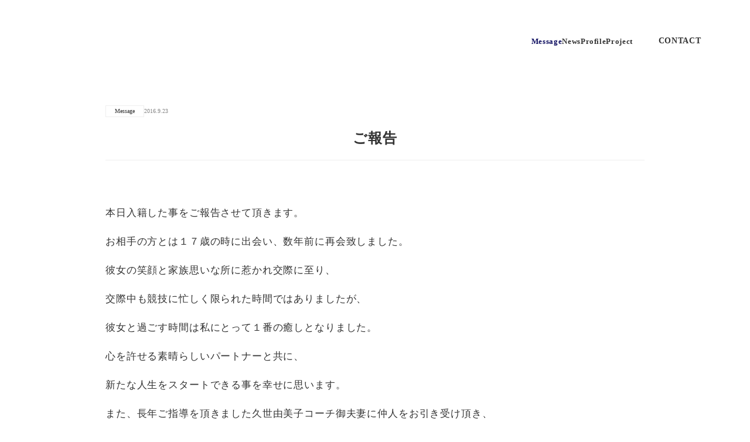

--- FILE ---
content_type: text/html;charset=utf-8
request_url: https://matsudatakeshi.com/SRO5SuJ1/message-20160923_001
body_size: 40381
content:
<!DOCTYPE html>
<html lang>
<head><meta charset="utf-8">
<meta name="viewport" content="width=device-width, initial-scale=1">
<title>ご報告 | TAKESHI MATSUDA Official Site</title>
<link rel="preconnect" href="https://fonts.gstatic.com" crossorigin>
<meta name="generator" content="Studio.Design">
<meta name="robots" content="all">
<meta property="og:site_name" content="matsudatakeshi">
<meta property="og:title" content="ご報告 | TAKESHI MATSUDA Official Site">
<meta property="og:image" content="https://storage.googleapis.com/production-os-assets/assets/9b03b3c3-51f5-4d2e-b807-55ae3d7481ef">
<meta property="og:description" content="水泳日本代表・松田丈志の「ご報告 」記事です。ご興味のある方は是非ご覧ください。">
<meta property="og:type" content="website">
<meta name="description" content="水泳日本代表・松田丈志の「ご報告 」記事です。ご興味のある方は是非ご覧ください。">
<meta property="twitter:card" content="summary_large_image">
<meta property="twitter:image" content="https://storage.googleapis.com/production-os-assets/assets/9b03b3c3-51f5-4d2e-b807-55ae3d7481ef">
<meta name="apple-mobile-web-app-title" content="ご報告 | TAKESHI MATSUDA Official Site">
<meta name="format-detection" content="telephone=no,email=no,address=no">
<meta name="chrome" content="nointentdetection">
<meta property="og:url" content="/SRO5SuJ1/message-20160923_001">
<link rel="icon" type="image/png" href="https://storage.googleapis.com/production-os-assets/assets/1da99282-e5ba-446a-9574-5579efffaad4" data-hid="2c9d455">
<link rel="apple-touch-icon" type="image/png" href="https://storage.googleapis.com/production-os-assets/assets/1da99282-e5ba-446a-9574-5579efffaad4" data-hid="74ef90c"><link rel="modulepreload" as="script" crossorigin href="/_nuxt/entry.6bc2a31e.js"><link rel="preload" as="style" href="/_nuxt/entry.4bab7537.css"><link rel="prefetch" as="image" type="image/svg+xml" href="/_nuxt/close_circle.c7480f3c.svg"><link rel="prefetch" as="image" type="image/svg+xml" href="/_nuxt/round_check.0ebac23f.svg"><link rel="prefetch" as="script" crossorigin href="/_nuxt/LottieRenderer.7dff33f0.js"><link rel="prefetch" as="script" crossorigin href="/_nuxt/error-404.3f1be183.js"><link rel="prefetch" as="script" crossorigin href="/_nuxt/error-500.4ea9075f.js"><link rel="stylesheet" href="/_nuxt/entry.4bab7537.css"><style>.page-enter-active{transition:.6s cubic-bezier(.4,.4,0,1)}.page-leave-active{transition:.3s cubic-bezier(.4,.4,0,1)}.page-enter-from,.page-leave-to{opacity:0}</style><style>:root{--rebranding-loading-bg:#e5e5e5;--rebranding-loading-bar:#222}</style><style>.app[data-v-d12de11f]{align-items:center;flex-direction:column;height:100%;justify-content:center;width:100%}.title[data-v-d12de11f]{font-size:34px;font-weight:300;letter-spacing:2.45px;line-height:30px;margin:30px}</style><style>.DynamicAnnouncer[data-v-cc1e3fda]{height:1px;margin:-1px;overflow:hidden;padding:0;position:absolute;width:1px;clip:rect(0,0,0,0);border-width:0;white-space:nowrap}</style><style>.TitleAnnouncer[data-v-1a8a037a]{height:1px;margin:-1px;overflow:hidden;padding:0;position:absolute;width:1px;clip:rect(0,0,0,0);border-width:0;white-space:nowrap}</style><style>.publish-studio-style[data-v-74fe0335]{transition:.4s cubic-bezier(.4,.4,0,1)}</style><style>.product-font-style[data-v-ed93fc7d]{transition:.4s cubic-bezier(.4,.4,0,1)}</style><style>/*! * Font Awesome Free 6.4.2 by @fontawesome - https://fontawesome.com * License - https://fontawesome.com/license/free (Icons: CC BY 4.0, Fonts: SIL OFL 1.1, Code: MIT License) * Copyright 2023 Fonticons, Inc. */.fa-brands,.fa-solid{-moz-osx-font-smoothing:grayscale;-webkit-font-smoothing:antialiased;--fa-display:inline-flex;align-items:center;display:var(--fa-display,inline-block);font-style:normal;font-variant:normal;justify-content:center;line-height:1;text-rendering:auto}.fa-solid{font-family:Font Awesome\ 6 Free;font-weight:900}.fa-brands{font-family:Font Awesome\ 6 Brands;font-weight:400}:host,:root{--fa-style-family-classic:"Font Awesome 6 Free";--fa-font-solid:normal 900 1em/1 "Font Awesome 6 Free";--fa-style-family-brands:"Font Awesome 6 Brands";--fa-font-brands:normal 400 1em/1 "Font Awesome 6 Brands"}@font-face{font-display:block;font-family:Font Awesome\ 6 Free;font-style:normal;font-weight:900;src:url(https://storage.googleapis.com/production-os-assets/assets/fontawesome/1629704621943/6.4.2/webfonts/fa-solid-900.woff2) format("woff2"),url(https://storage.googleapis.com/production-os-assets/assets/fontawesome/1629704621943/6.4.2/webfonts/fa-solid-900.ttf) format("truetype")}@font-face{font-display:block;font-family:Font Awesome\ 6 Brands;font-style:normal;font-weight:400;src:url(https://storage.googleapis.com/production-os-assets/assets/fontawesome/1629704621943/6.4.2/webfonts/fa-brands-400.woff2) format("woff2"),url(https://storage.googleapis.com/production-os-assets/assets/fontawesome/1629704621943/6.4.2/webfonts/fa-brands-400.ttf) format("truetype")}</style><style>.spinner[data-v-36413753]{animation:loading-spin-36413753 1s linear infinite;height:16px;pointer-events:none;width:16px}.spinner[data-v-36413753]:before{border-bottom:2px solid transparent;border-right:2px solid transparent;border-color:transparent currentcolor currentcolor transparent;border-style:solid;border-width:2px;opacity:.2}.spinner[data-v-36413753]:after,.spinner[data-v-36413753]:before{border-radius:50%;box-sizing:border-box;content:"";height:100%;position:absolute;width:100%}.spinner[data-v-36413753]:after{border-left:2px solid transparent;border-top:2px solid transparent;border-color:currentcolor transparent transparent currentcolor;border-style:solid;border-width:2px;opacity:1}@keyframes loading-spin-36413753{0%{transform:rotate(0deg)}to{transform:rotate(1turn)}}</style><style>@font-face{font-family:grandam;font-style:normal;font-weight:400;src:url(https://storage.googleapis.com/studio-front/fonts/grandam.ttf) format("truetype")}@font-face{font-family:Material Icons;font-style:normal;font-weight:400;src:url(https://storage.googleapis.com/production-os-assets/assets/material-icons/1629704621943/MaterialIcons-Regular.eot);src:local("Material Icons"),local("MaterialIcons-Regular"),url(https://storage.googleapis.com/production-os-assets/assets/material-icons/1629704621943/MaterialIcons-Regular.woff2) format("woff2"),url(https://storage.googleapis.com/production-os-assets/assets/material-icons/1629704621943/MaterialIcons-Regular.woff) format("woff"),url(https://storage.googleapis.com/production-os-assets/assets/material-icons/1629704621943/MaterialIcons-Regular.ttf) format("truetype")}.StudioCanvas{display:flex;height:auto;min-height:100dvh}.StudioCanvas>.sd{min-height:100dvh;overflow:clip}a,abbr,address,article,aside,audio,b,blockquote,body,button,canvas,caption,cite,code,dd,del,details,dfn,div,dl,dt,em,fieldset,figcaption,figure,footer,form,h1,h2,h3,h4,h5,h6,header,hgroup,html,i,iframe,img,input,ins,kbd,label,legend,li,main,mark,menu,nav,object,ol,p,pre,q,samp,section,select,small,span,strong,sub,summary,sup,table,tbody,td,textarea,tfoot,th,thead,time,tr,ul,var,video{border:0;font-family:sans-serif;line-height:1;list-style:none;margin:0;padding:0;text-decoration:none;-webkit-font-smoothing:antialiased;-webkit-backface-visibility:hidden;box-sizing:border-box;color:#333;transition:.3s cubic-bezier(.4,.4,0,1);word-spacing:1px}a:focus:not(:focus-visible),button:focus:not(:focus-visible),summary:focus:not(:focus-visible){outline:none}nav ul{list-style:none}blockquote,q{quotes:none}blockquote:after,blockquote:before,q:after,q:before{content:none}a,button{background:transparent;font-size:100%;margin:0;padding:0;vertical-align:baseline}ins{text-decoration:none}ins,mark{background-color:#ff9;color:#000}mark{font-style:italic;font-weight:700}del{text-decoration:line-through}abbr[title],dfn[title]{border-bottom:1px dotted;cursor:help}table{border-collapse:collapse;border-spacing:0}hr{border:0;border-top:1px solid #ccc;display:block;height:1px;margin:1em 0;padding:0}input,select{vertical-align:middle}textarea{resize:none}.clearfix:after{clear:both;content:"";display:block}[slot=after] button{overflow-anchor:none}</style><style>.sd{flex-wrap:nowrap;max-width:100%;pointer-events:all;z-index:0;-webkit-overflow-scrolling:touch;align-content:center;align-items:center;display:flex;flex:none;flex-direction:column;position:relative}.sd::-webkit-scrollbar{display:none}.sd,.sd.richText *{transition-property:all,--g-angle,--g-color-0,--g-position-0,--g-color-1,--g-position-1,--g-color-2,--g-position-2,--g-color-3,--g-position-3,--g-color-4,--g-position-4,--g-color-5,--g-position-5,--g-color-6,--g-position-6,--g-color-7,--g-position-7,--g-color-8,--g-position-8,--g-color-9,--g-position-9,--g-color-10,--g-position-10,--g-color-11,--g-position-11}input.sd,textarea.sd{align-content:normal}.sd[tabindex]:focus{outline:none}.sd[tabindex]:focus-visible{outline:1px solid;outline-color:Highlight;outline-color:-webkit-focus-ring-color}input[type=email],input[type=tel],input[type=text],select,textarea{-webkit-appearance:none}select{cursor:pointer}.frame{display:block;overflow:hidden}.frame>iframe{height:100%;width:100%}.frame .formrun-embed>iframe:not(:first-child){display:none!important}.image{position:relative}.image:before{background-position:50%;background-size:cover;border-radius:inherit;content:"";height:100%;left:0;pointer-events:none;position:absolute;top:0;transition:inherit;width:100%;z-index:-2}.sd.file{cursor:pointer;flex-direction:row;outline:2px solid transparent;outline-offset:-1px;overflow-wrap:anywhere;word-break:break-word}.sd.file:focus-within{outline-color:Highlight;outline-color:-webkit-focus-ring-color}.file>input[type=file]{opacity:0;pointer-events:none;position:absolute}.sd.text,.sd:where(.icon){align-content:center;align-items:center;display:flex;flex-direction:row;justify-content:center;overflow:visible;overflow-wrap:anywhere;word-break:break-word}.sd:where(.icon.fa){display:inline-flex}.material-icons{align-items:center;display:inline-flex;font-family:Material Icons;font-size:24px;font-style:normal;font-weight:400;justify-content:center;letter-spacing:normal;line-height:1;text-transform:none;white-space:nowrap;word-wrap:normal;direction:ltr;text-rendering:optimizeLegibility;-webkit-font-smoothing:antialiased}.sd:where(.icon.material-symbols){align-items:center;display:flex;font-style:normal;font-variation-settings:"FILL" var(--symbol-fill,0),"wght" var(--symbol-weight,400);justify-content:center;min-height:1em;min-width:1em}.sd.material-symbols-outlined{font-family:Material Symbols Outlined}.sd.material-symbols-rounded{font-family:Material Symbols Rounded}.sd.material-symbols-sharp{font-family:Material Symbols Sharp}.sd.material-symbols-weight-100{--symbol-weight:100}.sd.material-symbols-weight-200{--symbol-weight:200}.sd.material-symbols-weight-300{--symbol-weight:300}.sd.material-symbols-weight-400{--symbol-weight:400}.sd.material-symbols-weight-500{--symbol-weight:500}.sd.material-symbols-weight-600{--symbol-weight:600}.sd.material-symbols-weight-700{--symbol-weight:700}.sd.material-symbols-fill{--symbol-fill:1}a,a.icon,a.text{-webkit-tap-highlight-color:rgba(0,0,0,.15)}.fixed{z-index:2}.sticky{z-index:1}.button{transition:.4s cubic-bezier(.4,.4,0,1)}.button,.link{cursor:pointer}.submitLoading{opacity:.5!important;pointer-events:none!important}.richText{display:block;word-break:break-word}.richText [data-thread],.richText a,.richText blockquote,.richText em,.richText h1,.richText h2,.richText h3,.richText h4,.richText li,.richText ol,.richText p,.richText p>code,.richText pre,.richText pre>code,.richText s,.richText strong,.richText table tbody,.richText table tbody tr,.richText table tbody tr>td,.richText table tbody tr>th,.richText u,.richText ul{backface-visibility:visible;color:inherit;font-family:inherit;font-size:inherit;font-style:inherit;font-weight:inherit;letter-spacing:inherit;line-height:inherit;text-align:inherit}.richText p{display:block;margin:10px 0}.richText>p{min-height:1em}.richText img,.richText video{height:auto;max-width:100%;vertical-align:bottom}.richText h1{display:block;font-size:3em;font-weight:700;margin:20px 0}.richText h2{font-size:2em}.richText h2,.richText h3{display:block;font-weight:700;margin:10px 0}.richText h3{font-size:1em}.richText h4,.richText h5{font-weight:600}.richText h4,.richText h5,.richText h6{display:block;font-size:1em;margin:10px 0}.richText h6{font-weight:500}.richText [data-type=table]{overflow-x:auto}.richText [data-type=table] p{white-space:pre-line;word-break:break-all}.richText table{border:1px solid #f2f2f2;border-collapse:collapse;border-spacing:unset;color:#1a1a1a;font-size:14px;line-height:1.4;margin:10px 0;table-layout:auto}.richText table tr th{background:hsla(0,0%,96%,.5)}.richText table tr td,.richText table tr th{border:1px solid #f2f2f2;max-width:240px;min-width:100px;padding:12px}.richText table tr td p,.richText table tr th p{margin:0}.richText blockquote{border-left:3px solid rgba(0,0,0,.15);font-style:italic;margin:10px 0;padding:10px 15px}.richText [data-type=embed_code]{margin:20px 0;position:relative}.richText [data-type=embed_code]>.height-adjuster>.wrapper{position:relative}.richText [data-type=embed_code]>.height-adjuster>.wrapper[style*=padding-top] iframe{height:100%;left:0;position:absolute;top:0;width:100%}.richText [data-type=embed_code][data-embed-sandbox=true]{display:block;overflow:hidden}.richText [data-type=embed_code][data-embed-code-type=instagram]>.height-adjuster>.wrapper[style*=padding-top]{padding-top:100%}.richText [data-type=embed_code][data-embed-code-type=instagram]>.height-adjuster>.wrapper[style*=padding-top] blockquote{height:100%;left:0;overflow:hidden;position:absolute;top:0;width:100%}.richText [data-type=embed_code][data-embed-code-type=codepen]>.height-adjuster>.wrapper{padding-top:50%}.richText [data-type=embed_code][data-embed-code-type=codepen]>.height-adjuster>.wrapper iframe{height:100%;left:0;position:absolute;top:0;width:100%}.richText [data-type=embed_code][data-embed-code-type=slideshare]>.height-adjuster>.wrapper{padding-top:56.25%}.richText [data-type=embed_code][data-embed-code-type=slideshare]>.height-adjuster>.wrapper iframe{height:100%;left:0;position:absolute;top:0;width:100%}.richText [data-type=embed_code][data-embed-code-type=speakerdeck]>.height-adjuster>.wrapper{padding-top:56.25%}.richText [data-type=embed_code][data-embed-code-type=speakerdeck]>.height-adjuster>.wrapper iframe{height:100%;left:0;position:absolute;top:0;width:100%}.richText [data-type=embed_code][data-embed-code-type=snapwidget]>.height-adjuster>.wrapper{padding-top:30%}.richText [data-type=embed_code][data-embed-code-type=snapwidget]>.height-adjuster>.wrapper iframe{height:100%;left:0;position:absolute;top:0;width:100%}.richText [data-type=embed_code][data-embed-code-type=firework]>.height-adjuster>.wrapper fw-embed-feed{-webkit-user-select:none;-moz-user-select:none;user-select:none}.richText [data-type=embed_code_empty]{display:none}.richText ul{margin:0 0 0 20px}.richText ul li{list-style:disc;margin:10px 0}.richText ul li p{margin:0}.richText ol{margin:0 0 0 20px}.richText ol li{list-style:decimal;margin:10px 0}.richText ol li p{margin:0}.richText hr{border-top:1px solid #ccc;margin:10px 0}.richText p>code{background:#eee;border:1px solid rgba(0,0,0,.1);border-radius:6px;display:inline;margin:2px;padding:0 5px}.richText pre{background:#eee;border-radius:6px;font-family:Menlo,Monaco,Courier New,monospace;margin:20px 0;padding:25px 35px;white-space:pre-wrap}.richText pre code{border:none;padding:0}.richText strong{color:inherit;display:inline;font-family:inherit;font-weight:900}.richText em{font-style:italic}.richText a,.richText u{text-decoration:underline}.richText a{color:#007cff;display:inline}.richText s{text-decoration:line-through}.richText [data-type=table_of_contents]{background-color:#f5f5f5;border-radius:2px;color:#616161;font-size:16px;list-style:none;margin:0;padding:24px 24px 8px;text-decoration:underline}.richText [data-type=table_of_contents] .toc_list{margin:0}.richText [data-type=table_of_contents] .toc_item{color:currentColor;font-size:inherit!important;font-weight:inherit;list-style:none}.richText [data-type=table_of_contents] .toc_item>a{border:none;color:currentColor;font-size:inherit!important;font-weight:inherit;text-decoration:none}.richText [data-type=table_of_contents] .toc_item>a:hover{opacity:.7}.richText [data-type=table_of_contents] .toc_item--1{margin:0 0 16px}.richText [data-type=table_of_contents] .toc_item--2{margin:0 0 16px;padding-left:2rem}.richText [data-type=table_of_contents] .toc_item--3{margin:0 0 16px;padding-left:4rem}.sd.section{align-content:center!important;align-items:center!important;flex-direction:column!important;flex-wrap:nowrap!important;height:auto!important;max-width:100%!important;padding:0!important;width:100%!important}.sd.section-inner{position:static!important}@property --g-angle{syntax:"<angle>";inherits:false;initial-value:180deg}@property --g-color-0{syntax:"<color>";inherits:false;initial-value:transparent}@property --g-position-0{syntax:"<percentage>";inherits:false;initial-value:.01%}@property --g-color-1{syntax:"<color>";inherits:false;initial-value:transparent}@property --g-position-1{syntax:"<percentage>";inherits:false;initial-value:100%}@property --g-color-2{syntax:"<color>";inherits:false;initial-value:transparent}@property --g-position-2{syntax:"<percentage>";inherits:false;initial-value:100%}@property --g-color-3{syntax:"<color>";inherits:false;initial-value:transparent}@property --g-position-3{syntax:"<percentage>";inherits:false;initial-value:100%}@property --g-color-4{syntax:"<color>";inherits:false;initial-value:transparent}@property --g-position-4{syntax:"<percentage>";inherits:false;initial-value:100%}@property --g-color-5{syntax:"<color>";inherits:false;initial-value:transparent}@property --g-position-5{syntax:"<percentage>";inherits:false;initial-value:100%}@property --g-color-6{syntax:"<color>";inherits:false;initial-value:transparent}@property --g-position-6{syntax:"<percentage>";inherits:false;initial-value:100%}@property --g-color-7{syntax:"<color>";inherits:false;initial-value:transparent}@property --g-position-7{syntax:"<percentage>";inherits:false;initial-value:100%}@property --g-color-8{syntax:"<color>";inherits:false;initial-value:transparent}@property --g-position-8{syntax:"<percentage>";inherits:false;initial-value:100%}@property --g-color-9{syntax:"<color>";inherits:false;initial-value:transparent}@property --g-position-9{syntax:"<percentage>";inherits:false;initial-value:100%}@property --g-color-10{syntax:"<color>";inherits:false;initial-value:transparent}@property --g-position-10{syntax:"<percentage>";inherits:false;initial-value:100%}@property --g-color-11{syntax:"<color>";inherits:false;initial-value:transparent}@property --g-position-11{syntax:"<percentage>";inherits:false;initial-value:100%}</style><style>.snackbar[data-v-e23c1c77]{align-items:center;background:#fff;border:1px solid #ededed;border-radius:6px;box-shadow:0 16px 48px -8px rgba(0,0,0,.08),0 10px 25px -5px rgba(0,0,0,.11);display:flex;flex-direction:row;gap:8px;justify-content:space-between;left:50%;max-width:90vw;padding:16px 20px;position:fixed;top:32px;transform:translateX(-50%);-webkit-user-select:none;-moz-user-select:none;user-select:none;width:480px;z-index:9999}.snackbar.v-enter-active[data-v-e23c1c77],.snackbar.v-leave-active[data-v-e23c1c77]{transition:.4s cubic-bezier(.4,.4,0,1)}.snackbar.v-enter-from[data-v-e23c1c77],.snackbar.v-leave-to[data-v-e23c1c77]{opacity:0;transform:translate(-50%,-10px)}.snackbar .convey[data-v-e23c1c77]{align-items:center;display:flex;flex-direction:row;gap:8px;padding:0}.snackbar .convey .icon[data-v-e23c1c77]{background-position:50%;background-repeat:no-repeat;flex-shrink:0;height:24px;width:24px}.snackbar .convey .message[data-v-e23c1c77]{font-size:14px;font-style:normal;font-weight:400;line-height:20px;white-space:pre-line}.snackbar .convey.error .icon[data-v-e23c1c77]{background-image:url(/_nuxt/close_circle.c7480f3c.svg)}.snackbar .convey.error .message[data-v-e23c1c77]{color:#f84f65}.snackbar .convey.success .icon[data-v-e23c1c77]{background-image:url(/_nuxt/round_check.0ebac23f.svg)}.snackbar .convey.success .message[data-v-e23c1c77]{color:#111}.snackbar .button[data-v-e23c1c77]{align-items:center;border-radius:40px;color:#4b9cfb;display:flex;flex-shrink:0;font-family:Inter;font-size:12px;font-style:normal;font-weight:700;justify-content:center;line-height:16px;padding:4px 8px}.snackbar .button[data-v-e23c1c77]:hover{background:#f5f5f5}</style><style>a[data-v-757b86f2]{align-items:center;border-radius:4px;bottom:20px;height:20px;justify-content:center;left:20px;perspective:300px;position:fixed;transition:0s linear;width:84px;z-index:2000}@media (hover:hover){a[data-v-757b86f2]{transition:.4s cubic-bezier(.4,.4,0,1);will-change:width,height}a[data-v-757b86f2]:hover{height:32px;width:200px}}[data-v-757b86f2] .custom-fill path{fill:var(--03ccd9fe)}.fade-enter-active[data-v-757b86f2],.fade-leave-active[data-v-757b86f2]{position:absolute;transform:translateZ(0);transition:opacity .3s cubic-bezier(.4,.4,0,1);will-change:opacity,transform}.fade-enter-from[data-v-757b86f2],.fade-leave-to[data-v-757b86f2]{opacity:0}</style><style>.design-canvas__modal{height:100%;pointer-events:none;position:fixed;transition:none;width:100%;z-index:2}.design-canvas__modal:focus{outline:none}.design-canvas__modal.v-enter-active .studio-canvas,.design-canvas__modal.v-leave-active,.design-canvas__modal.v-leave-active .studio-canvas{transition:.4s cubic-bezier(.4,.4,0,1)}.design-canvas__modal.v-enter-active .studio-canvas *,.design-canvas__modal.v-leave-active .studio-canvas *{transition:none!important}.design-canvas__modal.isNone{transition:none}.design-canvas__modal .design-canvas__modal__base{height:100%;left:0;pointer-events:auto;position:fixed;top:0;transition:.4s cubic-bezier(.4,.4,0,1);width:100%;z-index:-1}.design-canvas__modal .studio-canvas{height:100%;pointer-events:none}.design-canvas__modal .studio-canvas>*{background:none!important;pointer-events:none}</style></head>
<body ><div id="__nuxt"><div><span></span><!----><!----></div></div><script type="application/json" id="__NUXT_DATA__" data-ssr="true">[["Reactive",1],{"data":2,"state":39,"_errors":40,"serverRendered":42,"path":43,"pinia":44},{"dynamicDataSRO5SuJ1/message-20160923_001":3},{"cover":4,"m3fZ78o6":5,"body":23,"title":24,"slug":25,"_meta":26,"_filter":36,"id":38},"https://storage.googleapis.com/studio-cms-assets/projects/VGOKGVDMOn/s-630x630_v-fs_webp_3b5cc4df-bd43-43de-8a44-7111c8820ada.jpg",[6],{"title":7,"slug":7,"_meta":8,"_filter":21,"id":22},"Message",{"project":9,"publishedAt":11,"createdAt":12,"order":13,"publishType":14,"schema":15,"uid":19,"updatedAt":20},{"id":10},"vSj0OqcCYhqSm7T1yqTt",["Date","2023-05-17T07:23:43.000Z"],["Date","2023-05-17T07:23:14.000Z"],-1,"change",{"id":16,"key":17,"postType":18},"gAyGja4PEmyNYkmI0LHe","C7qXDm9E","category","odX4CVSr",["Date","2023-05-24T01:47:33.000Z"],[],"TYwPNADQnlhGTmDoJVFn","\u003Cp data-uid=\"itnDTERv\" data-time=\"1684309272042\">本日入籍した事をご報告させて頂きます。\u003C/p>\u003Cp data-uid=\"7ToZdFB2\" data-time=\"1684309272042\">お相手の方とは１７歳の時に出会い、数年前に再会致しました。\u003C/p>\u003Cp data-uid=\"Ax2_g_KT\" data-time=\"1684309272042\">彼女の笑顔と家族思いな所に惹かれ交際に至り、\u003C/p>\u003Cp data-uid=\"7nHJWSuC\" data-time=\"1684309272042\">交際中も競技に忙しく限られた時間ではありましたが、\u003C/p>\u003Cp data-uid=\"eKh5sjy3\" data-time=\"1684309272042\">彼女と過ごす時間は私にとって１番の癒しとなりました。\u003C/p>\u003Cp data-uid=\"f_1xeVLS\" data-time=\"1684309272042\">心を許せる素晴らしいパートナーと共に、\u003C/p>\u003Cp data-uid=\"FlBgEG4S\" data-time=\"1684309272042\">新たな人生をスタートできる事を幸せに思います。\u003C/p>\u003Cp data-uid=\"ZOIC7OMF\" data-time=\"1684309272042\">また、長年ご指導を頂きました久世由美子コーチ御夫妻に仲人をお引き受け頂き、\u003C/p>\u003Cp data-uid=\"sfWQ6pjp\" data-time=\"1684309272042\">喜びと今後の人生へのエールを感じております。\u003C/p>\u003Cp data-uid=\"JVZgv8RZ\" data-time=\"1684309272042\">幸せな家庭を築き、日本のスポーツ界、水泳界の発展の為に益々頑張っていこうと思います。\u003C/p>\u003Cp data-uid=\"KlATFpTB\" data-time=\"1684309272042\">今後とも変わらぬご指導よろしくお願いします。\u003C/p>","ご報告","message-20160923_001",{"project":27,"publishedAt":28,"createdAt":29,"order":13,"publishType":14,"schema":30,"uid":34,"updatedAt":35},{"id":10},["Date","2016-09-23T07:41:00.000Z"],["Date","2023-05-17T07:41:07.000Z"],{"id":31,"key":32,"postType":33},"2rykyaL2HiBYLia9RVI4","SRO5SuJ1","post","xbOcHNnL",["Date","2023-05-17T10:47:41.000Z"],[37],"m3fZ78o6:odX4CVSr","ENYiz9qTFhJBt1dEVEwD",{},{"dynamicDataSRO5SuJ1/message-20160923_001":41},null,true,"/SRO5SuJ1/message-20160923_001",{"cmsContentStore":45,"indexStore":48,"projectStore":51,"productStore":65,"pageHeadStore":397},{"listContentsMap":46,"contentMap":47},["Map"],["Map"],{"routeType":49,"host":50},"publish","matsudatakeshi.com",{"project":52},{"id":53,"name":54,"type":55,"customDomain":56,"iconImage":56,"coverImage":57,"displayBadge":58,"integrations":59,"snapshot_path":63,"snapshot_id":64,"recaptchaSiteKey":-1},"VGOKGVDMOn","matsudatakeshi","web","","https://storage.googleapis.com/production-os-assets/assets/de542884-4a0e-4fb7-ad93-8452275229aa",false,[60],{"integration_name":61,"code":62},"google-analytics","G-EL043CZLP9","https://storage.googleapis.com/studio-publish/projects/VGOKGVDMOn/5qmReGxRaV/","5qmReGxRaV",{"product":66,"isLoaded":42,"selectedModalIds":394,"redirectPage":41,"isInitializedRSS":58,"pageViewMap":395,"symbolViewMap":396},{"breakPoints":67,"colors":74,"fonts":75,"head":124,"info":128,"pages":135,"resources":360,"symbols":363,"style":369,"styleVars":371,"enablePassword":58,"classes":390,"publishedUid":393},[68,71],{"maxWidth":69,"name":70},540,"mobile",{"maxWidth":72,"name":73},840,"tablet",[],[76,93,99,108,112,117],{"family":77,"subsets":78,"variants":81,"vendor":92},"Lato",[79,80],"latin","latin-ext",[82,83,84,85,86,87,88,89,90,91],"100","100italic","300","300italic","regular","italic","700","700italic","900","900italic","google",{"family":94,"subsets":95,"variants":97,"vendor":92},"Noto Sans JP",[96,79],"japanese",[82,84,86,98,88,90],"500",{"family":100,"subsets":101,"variants":102,"vendor":92},"Bodoni Moda",[79,80],[86,98,103,88,104,90,87,105,106,89,107,91],"600","800","500italic","600italic","800italic",{"family":109,"subsets":110,"variants":111,"vendor":92},"Libre Caslon Text",[79,80],[86,87,88],{"family":113,"subsets":114,"variants":115,"vendor":92},"Noto Serif JP",[96,79],[116,84,86,98,103,88,90],"200",{"family":118,"subsets":119,"variants":123,"vendor":92},"Old Standard TT",[120,121,79,80,122],"cyrillic","cyrillic-ext","vietnamese",[86,87,88],{"favicon":125,"meta":126,"title":56},"https://storage.googleapis.com/production-os-assets/assets/1da99282-e5ba-446a-9574-5579efffaad4",{"description":56,"og:image":127},"https://storage.googleapis.com/production-os-assets/assets/9b03b3c3-51f5-4d2e-b807-55ae3d7481ef",{"baseWidth":129,"created_at":130,"screen":131,"type":55,"updated_at":133,"version":134},1280,1518591100346,{"baseWidth":129,"height":132,"isAutoHeight":58,"width":129,"workingState":58},600,1518792996878,"4.1.3",[136,149,159,168,176,186,193,200,209,218,228,237,246,255,264,273,282,291,300,309,318,327,336,341,351],{"head":137,"id":141,"position":142,"type":144,"uuid":145,"symbolIds":146},{"meta":138,"title":140},{"description":139,"og:image":56},"松田丈志のオフィシャルサイトです。新着情報や日々思うことなどを発信しています。","TAKESHI MATSUDA Official Site","/",{"x":143,"y":143},0,"page","bf9fed39-ac7e-4c42-aa12-40d655a39612",[147,148],"1af93077-e0ba-4211-b265-ea975cf9a3c2","3ab789bb-8798-48be-96f3-57b021c0b5d4",{"head":150,"id":154,"position":155,"type":144,"uuid":156,"symbolIds":157},{"meta":151,"title":153},{"description":152,"og:image":56},"松田丈志のプロフィールページです。自身の経歴や今まで出場した大会結果をご覧いただけます。","Profile | TAKESHI MATSUDA Official Site","profile",{"x":143,"y":143},"10913a37-865b-45ad-b6e4-c41a7b2d21b9",[147,158,148],"43b6e6c0-20f9-4ec5-ada0-92ed4b48b157",{"head":160,"id":164,"position":165,"type":144,"uuid":166,"symbolIds":167},{"meta":161,"title":163},{"description":162,"og:image":56},"水泳日本代表・松田丈志のプロジェクトページです。今までに取り組んだプロジェクトを発信しています。","Project | TAKESHI MATSUDA Official Site","project-1-test",{"x":143,"y":143},"968cd542-4743-4c38-83dd-e74ecbc6d921",[147,158,148],{"head":169,"id":172,"position":173,"type":144,"uuid":174,"symbolIds":175},{"meta":170,"title":163},{"description":171,"og:image":56},"松田丈志のプロジェクトページです。今までに取り組んだプロジェクトを発信しています。","project",{"x":143,"y":143},"0415370b-04ee-4c09-b6ba-1ce45267bdc2",[147,158,148],{"head":177,"id":181,"position":182,"type":144,"uuid":183,"symbolIds":184},{"meta":178,"title":180},{"description":179,"og:image":56},"水泳日本代表・松田丈志の自分超えチャレンジのページです。新着レポートなどを発信しています。","Project 1 | Project | TAKESHI MATSUDA Official Site","project/project-1-test",{"x":143,"y":143},"096a5bae-3c4d-45c4-b78e-2bef3b6121f8",[147,185,158,148],"f6ebd1e4-424f-411a-b705-81c34b62e67e",{"head":187,"id":189,"position":190,"type":144,"uuid":191,"symbolIds":192},{"meta":188,"title":180},{"description":179,"og:image":56},"project/project-3-test",{"x":143,"y":143},"134b937b-9dd6-471a-ab0c-5c75a44a31d7",[147,185,158,148],{"head":194,"id":196,"position":197,"type":144,"uuid":198,"symbolIds":199},{"meta":195,"title":180},{"description":179,"og:image":56},"project/project-4-test",{"x":143,"y":143},"b002e4ee-4e43-44ff-81d4-354a07661482",[147,185,158,148],{"head":201,"id":205,"position":206,"type":144,"uuid":207,"symbolIds":208},{"meta":202,"title":204},{"description":203,"og:image":56},"松田丈志の自分超えプロジェクトページです。自分超えチャレンジというイベントを通じ沢山の子供たちに私の経験を伝えています。","自分超えプロジェクト | TAKESHI MATSUDA Official Site","project/project-1",{"x":143,"y":143},"512f3a1a-189e-4046-ab8c-abe9cec9d3ec",[147,185,158,148],{"head":210,"id":214,"position":215,"type":144,"uuid":216,"symbolIds":217},{"meta":211,"title":213},{"description":212,"og:image":56},"松田丈志の伝えるプロジェクトページです。競泳を通じて得た貴重な学びを講演会や書籍を通じて広く伝えています。","伝えるプロジェクト | TAKESHI MATSUDA Official Site","project/project-2",{"x":143,"y":143},"d0acef60-349e-4b5e-89d7-561774f7b82c",[147,185,158,148],{"head":219,"id":223,"position":224,"type":144,"uuid":225,"symbolIds":226},{"meta":220,"title":222},{"description":221,"og:image":56},"松田丈志の自分超えチャレンジ Vol.5のページです。10月24・25日開催された「自分超えチャレンジin延岡」のレポートをご覧いただけます。","自分超えチャレンジ Vol 5 | TAKESHI MATSUDA Official Site","project/project-1/vol-5",{"x":143,"y":143},"36ccbb5b-47d9-4cc5-a8fd-d5a0f63c5f30",[147,227,148],"5c966442-8bdc-42e4-9f34-d1ec6ec40d5e",{"head":229,"id":233,"position":234,"type":144,"uuid":235,"symbolIds":236},{"meta":230,"title":232},{"description":231,"og:image":56},"松田丈志の自分超えチャレンジ Vol.4のページです。自分超えチャレンジinフェニックスシーガイアで開催されたレポートをご覧いただけます。","自分超えチャレンジ Vol 4 | TAKESHI MATSUDA Official Site","project/project-1/vol-4",{"x":143,"y":143},"4285c99f-9c10-464d-973a-3a5f9eeec6c5",[147,148],{"head":238,"id":242,"position":243,"type":144,"uuid":244,"symbolIds":245},{"meta":239,"title":241},{"description":240,"og:image":56},"松田丈志の自分超えチャレンジ Vol.3のページです。第３回　松田丈志presents自分超えチャレンジ！inシーガイアで開催されたレポートをご覧いただけます。","自分超えチャレンジ Vol 3 | TAKESHI MATSUDA Official Site","project/project-1/vol-3",{"x":143,"y":143},"07b6622f-0225-49a5-81da-02b6914035c4",[147,148],{"head":247,"id":251,"position":252,"type":144,"uuid":253,"symbolIds":254},{"meta":248,"title":250},{"description":249,"og:image":56},"松田丈志の自分超えチャレンジ Vol.2のページです。北見市民温水プール開館記念事業のレポートをご覧いただけます。","自分超えチャレンジ Vol 2 | TAKESHI MATSUDA Official Site","project/project-1/vol-2",{"x":143,"y":143},"b2d5fdb0-ced1-4e2a-a68c-93a523a11ceb",[147,148],{"head":256,"id":260,"position":261,"type":144,"uuid":262,"symbolIds":263},{"meta":257,"title":259},{"description":258,"og:image":56},"松田丈志の自分超えチャレンジ Vol.1のページです。第1回自分超えチャレンジのレポートをご覧いただけます。","自分超えチャレンジ Vol 1 | TAKESHI MATSUDA Official Site","project/project-1/vol-1",{"x":143,"y":143},"ab793b46-aae1-4f8c-88b9-c15154c920ed",[147,148],{"head":265,"id":269,"position":270,"type":144,"uuid":271,"symbolIds":272},{"meta":266,"title":268},{"description":267,"og:image":56},"松田丈志のエコプロジェクトページです。沢山の方の力を借りサステナブルな社会の実現に向け活動をしています。","エコプロジェクト | TAKESHI MATSUDA Official Site","project/project-3",{"x":143,"y":143},"8787a93c-473a-41b2-8ef7-e49c3bcd50c5",[147,185,158,148],{"head":274,"id":278,"position":279,"type":144,"uuid":280,"symbolIds":281},{"meta":275,"title":277},{"description":276,"og:image":56},"松田丈志のスイムプロジェクトページです。競泳の技術、トレーニング、栄養戦略、ウエイトトレーニング、メンタルトレーニングなどクリニックを通じて私の経験を伝えています。","スイムプロジェクト | TAKESHI MATSUDA Official Site","project/project-4",{"x":143,"y":143},"2d009aee-e324-4d39-9285-850237bfec64",[147,185,158,148],{"head":283,"id":287,"position":288,"type":144,"uuid":289,"symbolIds":290},{"meta":284,"title":286},{"description":285,"og:image":56},"松田丈志のFood&Healthプロジェクトページです。現役の頃から実践してきた味の素栄養プログラム勝ち飯と運動メソッドを活用して、多くの方に健康へのアドバイスをおこなっています。","Food&Healthプロジェクト | Project | TAKESHI MATSUDA Official Site","project/project-5",{"x":143,"y":143},"5a3da2e3-c4c8-4ab8-b62d-e1203852cf92",[147,185,158,148],{"head":292,"id":296,"position":297,"type":144,"uuid":298,"symbolIds":299},{"meta":293,"title":295},{"description":294,"og:image":56},"松田丈志のビーチクリーン活動 Vol.4のページです。佐渡ビーチクリーンのレポートをご覧いただけます。","ビーチクリーン活動 Vol 4 | Project 4 | Project | TAKESHI MATSUDA Official Site","project/project-3/vol-4",{"x":143,"y":143},"ae7f172d-afc5-49ea-92db-930affc98e65",[147,148],{"head":301,"id":305,"position":306,"type":144,"uuid":307,"symbolIds":308},{"meta":302,"title":304},{"description":303,"og:image":56},"松田丈志のビーチクリーン活動 Vol.3のページです。小倉ヶ浜海岸ビーチクリーンのレポートをご覧いただけます。","ビーチクリーン活動 Vol 3 | Project 4 | Project | TAKESHI MATSUDA Official Site","project/project-3/vol-3",{"x":143,"y":143},"667b7585-6fe0-45a6-9570-0c906c24c645",[147,148],{"head":310,"id":314,"position":315,"type":144,"uuid":316,"symbolIds":317},{"meta":311,"title":313},{"description":312,"og:image":56},"松田丈志のビーチクリーン活動 Vol.2のページです。美一deビーチクリーン＆水泳教室のレポートをご覧いただけます。","ビーチクリーン活動 Vol 2 | TAKESHI MATSUDA Official Site","project/project-3/vol-2",{"x":143,"y":143},"297850b1-4c77-4b31-ac16-28c8e8f61f89",[147,148],{"head":319,"id":323,"position":324,"type":144,"uuid":325,"symbolIds":326},{"meta":320,"title":322},{"description":321,"og:image":56},"松田丈志のビーチクリーン活動 Vol.1のページです。４月26日開催！シーガイアビーチクリーンin一ツ葉のレポートをご覧いただけます。","ビーチクリーン活動 Vol 1 | TAKESHI MATSUDA Official Site","project/project-3/vol-1",{"x":143,"y":143},"431a7cca-8e9b-49b0-a812-b410c2a9b2d3",[147,148],{"head":328,"id":332,"position":333,"type":144,"uuid":334,"symbolIds":335},{"meta":329,"title":331},{"description":330,"og:image":56},"松田丈志のお問い合わせページです。出演・イベント・取材、その他のお問い合わせは、お電話または、お問い合わせフォームよりご連絡ください。","Contact | TAKESHI MATSUDA Official Site","contact",{"x":143,"y":143},"fa550d4e-69fe-4104-a375-d750382538a0",[147,148],{"id":337,"isCookieModal":58,"responsive":42,"type":338,"uuid":339,"symbolIds":340},"menu","modal","ef749d8e-131b-4033-bd7f-a85589910a68",[],{"cmsRequest":342,"head":344,"id":348,"type":144,"uuid":349,"symbolIds":350},{"contentSlug":343,"schemaKey":32},"{{$route.params.slug}}",{"meta":345,"title":347},{"description":346},"水泳日本代表・松田丈志の「{{title}} 」記事です。ご興味のある方は是非ご覧ください。","{{title}} | TAKESHI MATSUDA Official Site","SRO5SuJ1/:slug","57bcb761-50eb-4bd1-a22f-f5bd8b492ea0",[147,148],{"cmsRequest":352,"head":353,"id":357,"type":144,"uuid":358,"symbolIds":359},{"contentSlug":343,"schemaKey":17},{"meta":354,"title":356},{"description":355},"水泳日本代表・松田丈志の{{slug}} ページです。{{slug}} に関する新着情報を発信しています。","{{slug}}  | TAKESHI MATSUDA Official Site","C7qXDm9E/:slug","9662a798-b328-4ee5-af26-babdc2f46fc9",[147,148],{"rssList":361,"apiList":362,"cmsProjectId":10},[],[],[364,365,366,367,368],{"uuid":147},{"uuid":148},{"uuid":158},{"uuid":227},{"uuid":185},{"fontFamily":370},[],{"fontFamily":372},[373,375,378,381,384,387],{"key":374,"name":56,"value":77},"67a67f53",{"key":376,"name":56,"value":377},"0394704b","'Noto Sans JP'",{"key":379,"name":56,"value":380},"348b0d94","'Bodoni Moda'",{"key":382,"name":56,"value":383},"5f860709","'Libre Caslon Text'",{"key":385,"name":56,"value":386},"0d933598","'Noto Serif JP'",{"key":388,"name":56,"value":389},"92a52032","'Old Standard TT'",{"typography":391,"motion":392},[],[],"20260119042556",[],{},["Map"],{"googleFontMap":398,"typesquareLoaded":58,"hasCustomFont":58,"materialSymbols":399},["Map"],[]]</script><script>window.__NUXT__={};window.__NUXT__.config={public:{apiBaseUrl:"https://api.studiodesignapp.com/api",cmsApiBaseUrl:"https://api.cms.studiodesignapp.com",previewBaseUrl:"https://preview.studio.site",facebookAppId:"569471266584583",firebaseApiKey:"AIzaSyBkjSUz89vvvl35U-EErvfHXLhsDakoNNg",firebaseProjectId:"studio-7e371",firebaseAuthDomain:"studio-7e371.firebaseapp.com",firebaseDatabaseURL:"https://studio-7e371.firebaseio.com",firebaseStorageBucket:"studio-7e371.appspot.com",firebaseMessagingSenderId:"373326844567",firebaseAppId:"1:389988806345:web:db757f2db74be8b3",studioDomain:".studio.site",studioPublishUrl:"https://storage.googleapis.com/studio-publish",studioPublishIndexUrl:"https://storage.googleapis.com/studio-publish-index",rssApiPath:"https://rss.studiodesignapp.com/rssConverter",embedSandboxDomain:".studioiframesandbox.com",apiProxyUrl:"https://studio-api-proxy-rajzgb4wwq-an.a.run.app",proxyApiBaseUrl:"",isDev:false,fontsApiBaseUrl:"https://fonts.studio.design",jwtCookieName:"jwt_token"},app:{baseURL:"/",buildAssetsDir:"/_nuxt/",cdnURL:""}}</script><script type="module" src="/_nuxt/entry.6bc2a31e.js" crossorigin></script></body>
</html>

--- FILE ---
content_type: text/plain; charset=utf-8
request_url: https://analytics.studiodesignapp.com/event
body_size: -235
content:
Message published: 17839930740120778